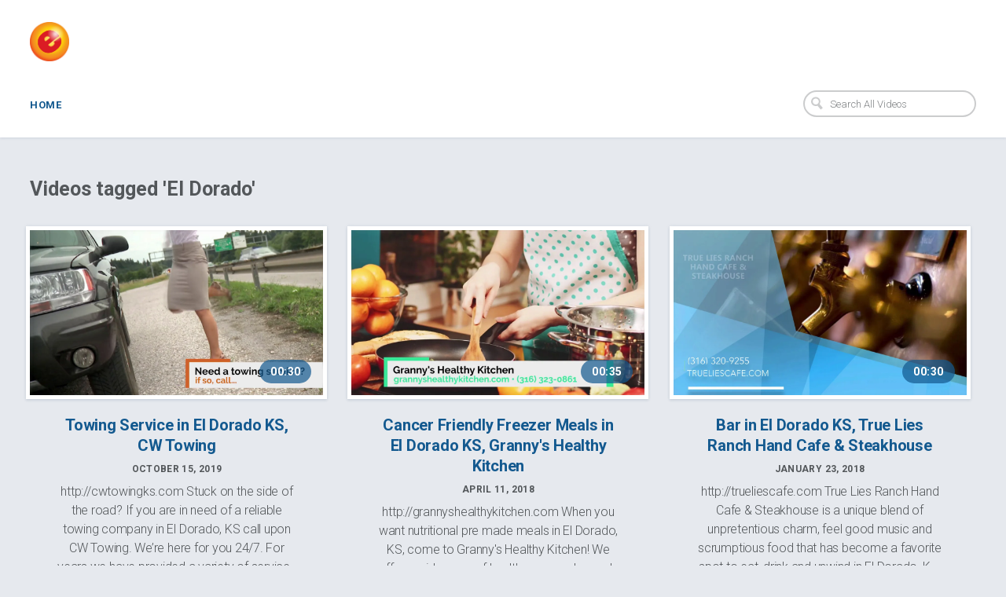

--- FILE ---
content_type: text/html; charset=utf-8
request_url: https://egumball.vids.io/tags/a898dab01b1925/el-dorado
body_size: 3971
content:
<!DOCTYPE html>
<html lang="en">

<head>
  <meta http-equiv="X-UA-Compatible" content="IE=edge" />
  <meta charset="UTF-8" />
  <meta name="viewport" content="width=device-width, initial-scale=1.0">
  <title>eGumball</title>
  <meta name="author" content="Egumball" />
  <link rel="alternate" type="application/rss+xml" title="Egumball - Videos" href="/rss.xml" />
  <meta property="og:type" content="website" />
  <meta property="og:title" content="eGumball" />
  <meta property="og:site_name" content="eGumball" />
  <meta property="og:description" content="El Dorado" />
  <meta property="og:image" content="https://cdn.sproutvideo.com/54cbe9bd4df7f124ac55e4c9b72931f4/logos/site_logo_1512491977.png" />
  <script nonce="e6oESsHzevDmRESYRXCxVg==" type="application/ld+json">[{"@context":"http://schema.org","@type":"Organization","name":"Egumball","url":"https://egumball.vids.io","logo":"https://cdn.sproutvideo.com/54cbe9bd4df7f124ac55e4c9b72931f4/logos/site_logo_1512491977.png"},{"@context":"http://schema.org","@type":"WebSite","url":"https://egumball.vids.io","potentialAction":{"@type":"SearchAction","target":{"@type":"EntryPoint","urlTemplate":"https://egumball.vids.io/videos?q={search_term_string}"},"query-input":"required name=search_term_string"}}]</script>
  <meta name="description" content="" />

  <script nonce="e6oESsHzevDmRESYRXCxVg==" type="text/javascript">
    var doc = document.documentElement;
    doc.setAttribute('data-useragent', navigator.userAgent);
  </script>

  <!-- Google Fonts -->
  <link rel="preconnect" href="https://fonts.googleapis.com">
  <link rel="preconnect" href="https://fonts.gstatic.com" crossorigin>

  

  
    <link href='https://fonts.googleapis.com/css2?family=Roboto:ital,wght@0,300..700;1,300..700&display=swap' rel='stylesheet' type='text/css'>
  

  

  <script nonce="e6oESsHzevDmRESYRXCxVg==" type="text/javascript" src="https://c.sproutvideo.com/player_api.js"></script>

  
  <link rel="stylesheet" href="/styles-0.css">
  


  

  
</head>



<body class="wrap video-listing-page">
  <header class="group">
    <div class="header-main group">
      <h1 class="square-logo has-logo-and-name">
        
          
          <a href="/">
          
            <img class ="logo square-logo" src="https://cdn.sproutvideo.com/54cbe9bd4df7f124ac55e4c9b72931f4/logos/site_logo_1512491977.png">
          
          </a>
          
        
      </h1>
      <a class="mobile-nav show-nav hide-on-desktops" title="Show Navigation">
        <span class="menu-item"></span>
        <span class="menu-item"></span>
        <span class="menu-item"></span>
      </a>
    </div>

    <nav class="flex top-nav">
      <ul class="company-links group site-nav hide-on-mobiles">
        
          
            <li id="nav-link_home" class="company-link">
              <a href="/">Home</a>
            </li>
          
          
          
          
          
          
        

        
      </ul>

      
        <form action="/videos" method="get" class="search-form">
          <input type="search" name="q" placeholder="Search All Videos" class="placeholder">
          <svg x="0px" y="0px" viewBox="0 0 14 16" class="search-icon">
            <path fill="#1D76BB" d="M11,6.4c0.3-3-1.9-5.6-5-5.9C3,0.2,0.3,2.4,0,5.4c-0.3,3,1.9,5.6,5,5.9c0.9,0.1,1.8,0,2.6-0.4l3.9,4.6
            l2.5-2l-3.9-4.6C10.6,8.2,10.9,7.3,11,6.4z M5.2,9.4c-2-0.2-3.5-2-3.3-3.9c0.2-2,2-3.4,4-3.2c2,0.2,3.5,2,3.3,3.9
            C9,8.2,7.2,9.6,5.2,9.4z"/>
          </svg>
        </form>
      

    </nav>
  </header>

  <div class="main-content group">
    <div class="main-content-wrapper group">
      
  
    <h2 class="page-title">Videos tagged 'El Dorado'</h2>
  

  <div class="content-wrapper videos-content-wrapper no-description">
    

    

    <div class="content-list">
      
        <ul class="content-grid videos-grid no-description videos- cols-3" data-columns>
          
            <li class="content-item video-item animate-on-hover public-video no-date">
  <a href="/videos/189dd8b61b10e3c990/towing-service-in-el-dorado-ks-cw-towing" class="image-frame" title="Towing Service in El Dorado KS, CW Towing">
    <span class="poster-overlay">
      <span class="duration meta-overlay">00:30</span>
    </span>
    <span class="image-wrapper video-image-wrapper">
      
        <img src="https://cdn-thumbnails.sproutvideo.com/189dd8b61b10e3c990/67c3ac7635cc408d/0/w_1200,h_674,animate_false,fit_contain,fillbg_b,g_faces/poster.jpg?v=1571176095" alt="Towing Service in El Dorado KS, CW Towing" class="horizontal" width="600" height="337" loading="eager" />
        
      
    </span>

    
  </a>
  <div class="video-info item-info">
    <h3 class="content-item-title video-title">
      <a href="/videos/189dd8b61b10e3c990/towing-service-in-el-dorado-ks-cw-towing" title="Towing Service in El Dorado KS, CW Towing">Towing Service in El Dorado KS, CW Towing</a>
    </h3>
    
      <p class="video-date item-info-meta">October 15, 2019</p>
    
    <p class="description">http://cwtowingks.com

Stuck on the side of the road? If you are in need of a reliable towing company in El Dorado, KS call upon CW Towing. We’re here for you 24/7. For years we have provided a variety of services including 24 hour towing, auto jump start service, flat tires change, roadside assi...</p>
  </div>
</li>
          
            <li class="content-item video-item animate-on-hover public-video no-date">
  <a href="/videos/a09adeb21f19e5c128/cancer-friendly-freezer-meals-in-el-dorado-ks-grannys-healthy-kitchen" class="image-frame" title="Cancer Friendly Freezer Meals in El Dorado KS, Granny&#39;s Healthy Kitchen">
    <span class="poster-overlay">
      <span class="duration meta-overlay">00:35</span>
    </span>
    <span class="image-wrapper video-image-wrapper">
      
        <img src="https://cdn-thumbnails.sproutvideo.com/a09adeb21f19e5c128/ad793b5783c2a12c/0/w_1200,h_674,animate_false,fit_contain,fillbg_b,g_faces/poster.jpg?v=1523459640" alt="Cancer Friendly Freezer Meals in El Dorado KS, Granny&amp;#39;s Healthy Kitchen" class="horizontal" width="600" height="337" loading="eager" />
        
      
    </span>

    
  </a>
  <div class="video-info item-info">
    <h3 class="content-item-title video-title">
      <a href="/videos/a09adeb21f19e5c128/cancer-friendly-freezer-meals-in-el-dorado-ks-grannys-healthy-kitchen" title="Cancer Friendly Freezer Meals in El Dorado KS, Granny&#39;s Healthy Kitchen">Cancer Friendly Freezer Meals in El Dorado KS, Granny&#39;s Healthy Kitchen</a>
    </h3>
    
      <p class="video-date item-info-meta">April 11, 2018</p>
    
    <p class="description">http://grannyshealthykitchen.com

When you want nutritional pre made meals in El Dorado, KS, come to Granny's Healthy Kitchen! We offer a wide array of healthy pre made meals including Cancer Friendly Freezer Meals, Nutritional Pre Made Meals, Restaurant Quality Pre Made Meals and much more. We p...</p>
  </div>
</li>
          
            <li class="content-item video-item animate-on-hover public-video no-date">
  <a href="/videos/489adcb8141de6c7c0/bar-in-el-dorado-ks-true-lies-ranch-hand-cafe-steakhouse" class="image-frame" title="Bar in El Dorado KS, True Lies Ranch Hand Cafe &amp; Steakhouse">
    <span class="poster-overlay">
      <span class="duration meta-overlay">00:30</span>
    </span>
    <span class="image-wrapper video-image-wrapper">
      
        <img src="https://cdn-thumbnails.sproutvideo.com/489adcb8141de6c7c0/6a038fb46e83b0b6/0/w_1200,h_674,animate_false,fit_contain,fillbg_b,g_faces/poster.jpg?v=1516749209" alt="Bar in El Dorado KS, True Lies Ranch Hand Cafe &amp;amp; Steakhouse" class="horizontal" width="600" height="337" loading="eager" />
        
      
    </span>

    
  </a>
  <div class="video-info item-info">
    <h3 class="content-item-title video-title">
      <a href="/videos/489adcb8141de6c7c0/bar-in-el-dorado-ks-true-lies-ranch-hand-cafe-steakhouse" title="Bar in El Dorado KS, True Lies Ranch Hand Cafe &amp; Steakhouse">Bar in El Dorado KS, True Lies Ranch Hand Cafe &amp; Steakhouse</a>
    </h3>
    
      <p class="video-date item-info-meta">January 23, 2018</p>
    
    <p class="description">http://trueliescafe.com

True Lies Ranch Hand Cafe &amp; Steakhouse is a unique blend of unpretentious charm, feel good music and scrumptious food that has become a favorite spot to eat, drink and unwind in El Dorado, KS. We offer a full service menu from breakfast and lunch to dinner and late ni...</p>
  </div>
</li>
          
            <li class="content-item video-item animate-on-hover public-video no-date">
  <a href="/videos/d49addb31b1de6c15c/foundation-repair-in-el-dorado-ar-steve-tolin-construction" class="image-frame" title="Foundation Repair in El Dorado AR, Steve Tolin Construction">
    <span class="poster-overlay">
      <span class="duration meta-overlay">00:31</span>
    </span>
    <span class="image-wrapper video-image-wrapper">
      
        <img src="https://cdn-thumbnails.sproutvideo.com/d49addb31b1de6c15c/c07371377de2233d/0/w_1200,h_674,animate_false,fit_contain,fillbg_b,g_faces/poster.jpg?v=1507739802" alt="Foundation Repair in El Dorado AR, Steve Tolin Construction" class="horizontal" width="600" height="337" loading="eager" />
        
      
    </span>

    
  </a>
  <div class="video-info item-info">
    <h3 class="content-item-title video-title">
      <a href="/videos/d49addb31b1de6c15c/foundation-repair-in-el-dorado-ar-steve-tolin-construction" title="Foundation Repair in El Dorado AR, Steve Tolin Construction">Foundation Repair in El Dorado AR, Steve Tolin Construction</a>
    </h3>
    
      <p class="video-date item-info-meta">October 11, 2017</p>
    
    <p class="description">http://stevetolinconstructionar.com

For a reliable and highly rated General Contractor in El Dorado, AR, look no further than Steve Tolin Construction, who has been established since 1999. For many years we have offered a wide variety of services including Foundation Repair, House Leveling, Foun...</p>
  </div>
</li>
          
            <li class="content-item video-item animate-on-hover public-video no-date">
  <a href="/videos/1c9adab11a1fe1ca94/plumber-in-el-dorado-ks-rush-plumbing-inc" class="image-frame" title="Plumber in El Dorado KS, Rush Plumbing Inc">
    <span class="poster-overlay">
      <span class="duration meta-overlay">00:30</span>
    </span>
    <span class="image-wrapper video-image-wrapper">
      
        <img src="https://cdn-thumbnails.sproutvideo.com/1c9adab11a1fe1ca94/45a743c7aebd8ef4/0/w_1200,h_674,animate_false,fit_contain,fillbg_b,g_faces/poster.jpg?v=1505170039" alt="Plumber in El Dorado KS, Rush Plumbing Inc" class="horizontal" width="600" height="337" loading="eager" />
        
      
    </span>

    
  </a>
  <div class="video-info item-info">
    <h3 class="content-item-title video-title">
      <a href="/videos/1c9adab11a1fe1ca94/plumber-in-el-dorado-ks-rush-plumbing-inc" title="Plumber in El Dorado KS, Rush Plumbing Inc">Plumber in El Dorado KS, Rush Plumbing Inc</a>
    </h3>
    
      <p class="video-date item-info-meta">September 11, 2017</p>
    
    <p class="description">http://rushplumbinginc.com

With years in the industry, Rush Plumbing Inc is a leader in El Dorado plumbing services. Regardless of whether the job is big or small, simple or complex, commercial or residential, we'll approach it with the same professionalism and care. Our mix of outstanding custo...</p>
  </div>
</li>
          
            <li class="content-item video-item animate-on-hover public-video no-date">
  <a href="/videos/1c9adab11a1aebc594/plumber-in-el-dorado-ks-rush-plumbing-inc" class="image-frame" title="Plumber in El Dorado KS, Rush Plumbing Inc">
    <span class="poster-overlay">
      <span class="duration meta-overlay">01:00</span>
    </span>
    <span class="image-wrapper video-image-wrapper">
      
        <img src="https://cdn-thumbnails.sproutvideo.com/1c9adab11a1aebc594/eab4abe0c930d4e4/0/w_1200,h_674,animate_false,fit_contain,fillbg_b,g_faces/poster.jpg?v=1505168352" alt="Plumber in El Dorado KS, Rush Plumbing Inc" class="horizontal" width="600" height="337" loading="eager" />
        
      
    </span>

    
  </a>
  <div class="video-info item-info">
    <h3 class="content-item-title video-title">
      <a href="/videos/1c9adab11a1aebc594/plumber-in-el-dorado-ks-rush-plumbing-inc" title="Plumber in El Dorado KS, Rush Plumbing Inc">Plumber in El Dorado KS, Rush Plumbing Inc</a>
    </h3>
    
      <p class="video-date item-info-meta">September 11, 2017</p>
    
    <p class="description">http://rushplumbinginc.com

With years in the industry, Rush Plumbing Inc is a leader in El Dorado plumbing services. Regardless of whether the job is big or small, simple or complex, commercial or residential, we'll approach it with the same professionalism and care. Our mix of outstanding custo...</p>
  </div>
</li>
          
        </ul>

        
      

      
    </div>
  </div>

    </div>
    <div class="footer-nav group flex flex-wrap">
      
        <div class="footer-item grid whole footer-copyright">&copy; 2026 Egumball</div>
      
    </div>
  </div>

  <script nonce="e6oESsHzevDmRESYRXCxVg==" type="text/javascript">
    document.addEventListener('DOMContentLoaded', function() {
      document.querySelectorAll('.category-link').forEach(function(el) {
        el.addEventListener('click', function(e) {
          el.parentNode.querySelectorAll('.nested-top-nav').forEach(function(topNav) {
            if(window.getComputedStyle(topNav).display === 'block') {
              topNav.style.display = 'none';
            } else {
              topNav.style.display = 'block';
            }
          });
        });
      });

      document.querySelectorAll('.show-nav').forEach(function(el){
        el.addEventListener('click', function(e) {
          document.querySelectorAll('.site-nav').forEach(function(nav) {
            nav.classList.toggle('show-mobile-nav');
          });
          document.querySelectorAll('.show-nav').forEach(function(nav){
            nav.classList.toggle('nav-open');
          });
        });
      });
    });
  </script>
  <script nonce="e6oESsHzevDmRESYRXCxVg==" src="https://d3nt7egy5kvcte.cloudfront.net/js/salvattore/1.0.7/salvattore.min.js" integrity="sha384-wppvXd5n/q/Rmz4gV+Gna6w9Qn0dMQCoi7A2/Oygo97tTOBe9okaXUF5UnmrNhlJ" crossorigin="anonymous"></script>
  <script nonce="e6oESsHzevDmRESYRXCxVg==" type='text/javascript'>document.querySelectorAll("video.animated-poster-frame").forEach((function(e){e.parentElement.style.position="relative";let t=e.parentElement.querySelector("canvas"),d=t.getContext("2d");const drawFrame=()=>{d.reset();let n=Math.max(t.width/e.videoWidth,t.height/e.videoHeight),i=e.videoWidth*n,a=e.videoHeight*n,o=(t.width-i)/2,r=(t.height-a)/2;d.drawImage(e,0,0,e.videoWidth,e.videoHeight,o,r,i,a)};let n;const updateCanvas=()=>{drawFrame(),e.paused?window.cancelAnimationFrame(n):n=window.requestAnimationFrame(updateCanvas)};window.addEventListener("DOMContentLoaded",(()=>{e.readyState>=HTMLMediaElement.HAVE_CURRENT_DATA&&drawFrame(),e.addEventListener("loadeddata",drawFrame,!1),e.addEventListener("play",updateCanvas,!1),e.addEventListener("seeked",drawFrame,!1)})),window.addEventListener("unload",(()=>{e.removeEventListener("loadeddata",drawFrame),e.removeEventListener("play",updateCanvas),window.cancelAnimationFrame(n)}))}));document.querySelectorAll('.animate-on-hover').forEach((function(e){let t=e.querySelector('video.animated-poster-frame');if(!t)return;const handleMouseEnter=()=>{t.play()},handleMouseLeave=()=>{t.pause(),t.currentTime=0};window.addEventListener('load',(()=>{e.addEventListener('mouseenter',handleMouseEnter),e.addEventListener('mouseleave',handleMouseLeave)})),window.addEventListener('unload',(()=>{e.removeEventListener('mouseenter',handleMouseEnter),e.removeEventListener('mouseleave',handleMouseLeave)}))}));</script>
  
  
</body>
</html>
